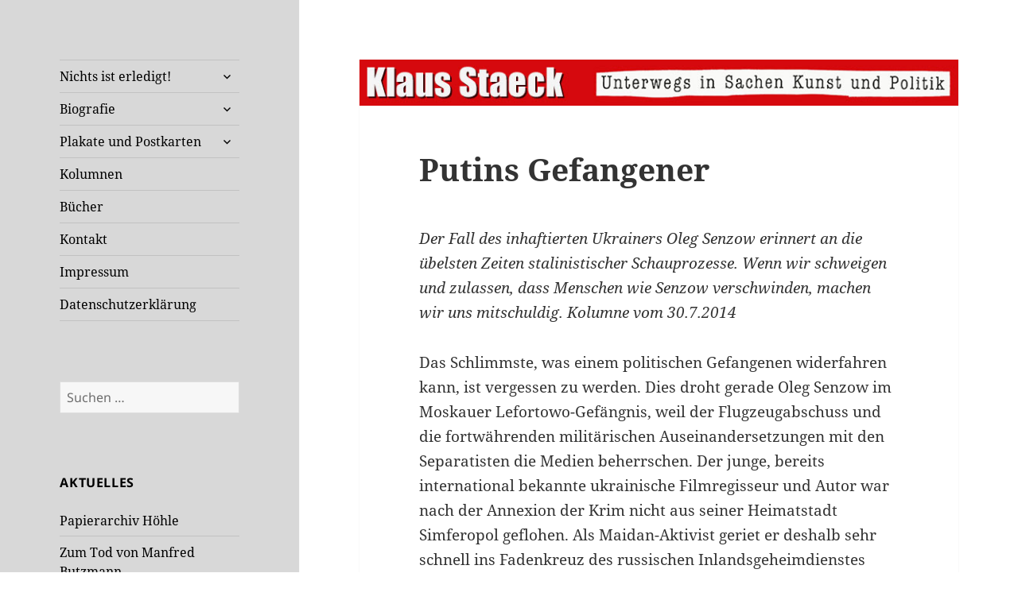

--- FILE ---
content_type: text/html; charset=UTF-8
request_url: https://klaus-staeck.de/2014/07/putins-gefangener/
body_size: 12777
content:
<!DOCTYPE html>
<html lang="de" class="no-js">
<head>
	<meta charset="UTF-8">
	<meta name="viewport" content="width=device-width, initial-scale=1.0">
	<link rel="profile" href="https://gmpg.org/xfn/11">
	<link rel="pingback" href="https://klaus-staeck.de/xmlrpc.php">
	<script>
(function(html){html.className = html.className.replace(/\bno-js\b/,'js')})(document.documentElement);
//# sourceURL=twentyfifteen_javascript_detection
</script>
<title>Putins Gefangener &#8211; Klaus Staeck</title>
<meta name='robots' content='max-image-preview:large' />
<link rel="alternate" type="application/rss+xml" title="Klaus Staeck &raquo; Feed" href="https://klaus-staeck.de/feed/" />
<link rel="alternate" type="application/rss+xml" title="Klaus Staeck &raquo; Kommentar-Feed" href="https://klaus-staeck.de/comments/feed/" />
<link rel="alternate" type="application/rss+xml" title="Klaus Staeck &raquo; Putins Gefangener-Kommentar-Feed" href="https://klaus-staeck.de/2014/07/putins-gefangener/feed/" />
<link rel="alternate" title="oEmbed (JSON)" type="application/json+oembed" href="https://klaus-staeck.de/wp-json/oembed/1.0/embed?url=https%3A%2F%2Fklaus-staeck.de%2F2014%2F07%2Fputins-gefangener%2F" />
<link rel="alternate" title="oEmbed (XML)" type="text/xml+oembed" href="https://klaus-staeck.de/wp-json/oembed/1.0/embed?url=https%3A%2F%2Fklaus-staeck.de%2F2014%2F07%2Fputins-gefangener%2F&#038;format=xml" />
<style id='wp-img-auto-sizes-contain-inline-css'>
img:is([sizes=auto i],[sizes^="auto," i]){contain-intrinsic-size:3000px 1500px}
/*# sourceURL=wp-img-auto-sizes-contain-inline-css */
</style>
<style id='wp-block-library-inline-css'>
:root{--wp-block-synced-color:#7a00df;--wp-block-synced-color--rgb:122,0,223;--wp-bound-block-color:var(--wp-block-synced-color);--wp-editor-canvas-background:#ddd;--wp-admin-theme-color:#007cba;--wp-admin-theme-color--rgb:0,124,186;--wp-admin-theme-color-darker-10:#006ba1;--wp-admin-theme-color-darker-10--rgb:0,107,160.5;--wp-admin-theme-color-darker-20:#005a87;--wp-admin-theme-color-darker-20--rgb:0,90,135;--wp-admin-border-width-focus:2px}@media (min-resolution:192dpi){:root{--wp-admin-border-width-focus:1.5px}}.wp-element-button{cursor:pointer}:root .has-very-light-gray-background-color{background-color:#eee}:root .has-very-dark-gray-background-color{background-color:#313131}:root .has-very-light-gray-color{color:#eee}:root .has-very-dark-gray-color{color:#313131}:root .has-vivid-green-cyan-to-vivid-cyan-blue-gradient-background{background:linear-gradient(135deg,#00d084,#0693e3)}:root .has-purple-crush-gradient-background{background:linear-gradient(135deg,#34e2e4,#4721fb 50%,#ab1dfe)}:root .has-hazy-dawn-gradient-background{background:linear-gradient(135deg,#faaca8,#dad0ec)}:root .has-subdued-olive-gradient-background{background:linear-gradient(135deg,#fafae1,#67a671)}:root .has-atomic-cream-gradient-background{background:linear-gradient(135deg,#fdd79a,#004a59)}:root .has-nightshade-gradient-background{background:linear-gradient(135deg,#330968,#31cdcf)}:root .has-midnight-gradient-background{background:linear-gradient(135deg,#020381,#2874fc)}:root{--wp--preset--font-size--normal:16px;--wp--preset--font-size--huge:42px}.has-regular-font-size{font-size:1em}.has-larger-font-size{font-size:2.625em}.has-normal-font-size{font-size:var(--wp--preset--font-size--normal)}.has-huge-font-size{font-size:var(--wp--preset--font-size--huge)}.has-text-align-center{text-align:center}.has-text-align-left{text-align:left}.has-text-align-right{text-align:right}.has-fit-text{white-space:nowrap!important}#end-resizable-editor-section{display:none}.aligncenter{clear:both}.items-justified-left{justify-content:flex-start}.items-justified-center{justify-content:center}.items-justified-right{justify-content:flex-end}.items-justified-space-between{justify-content:space-between}.screen-reader-text{border:0;clip-path:inset(50%);height:1px;margin:-1px;overflow:hidden;padding:0;position:absolute;width:1px;word-wrap:normal!important}.screen-reader-text:focus{background-color:#ddd;clip-path:none;color:#444;display:block;font-size:1em;height:auto;left:5px;line-height:normal;padding:15px 23px 14px;text-decoration:none;top:5px;width:auto;z-index:100000}html :where(.has-border-color){border-style:solid}html :where([style*=border-top-color]){border-top-style:solid}html :where([style*=border-right-color]){border-right-style:solid}html :where([style*=border-bottom-color]){border-bottom-style:solid}html :where([style*=border-left-color]){border-left-style:solid}html :where([style*=border-width]){border-style:solid}html :where([style*=border-top-width]){border-top-style:solid}html :where([style*=border-right-width]){border-right-style:solid}html :where([style*=border-bottom-width]){border-bottom-style:solid}html :where([style*=border-left-width]){border-left-style:solid}html :where(img[class*=wp-image-]){height:auto;max-width:100%}:where(figure){margin:0 0 1em}html :where(.is-position-sticky){--wp-admin--admin-bar--position-offset:var(--wp-admin--admin-bar--height,0px)}@media screen and (max-width:600px){html :where(.is-position-sticky){--wp-admin--admin-bar--position-offset:0px}}

/*# sourceURL=wp-block-library-inline-css */
</style><style id='global-styles-inline-css'>
:root{--wp--preset--aspect-ratio--square: 1;--wp--preset--aspect-ratio--4-3: 4/3;--wp--preset--aspect-ratio--3-4: 3/4;--wp--preset--aspect-ratio--3-2: 3/2;--wp--preset--aspect-ratio--2-3: 2/3;--wp--preset--aspect-ratio--16-9: 16/9;--wp--preset--aspect-ratio--9-16: 9/16;--wp--preset--color--black: #000000;--wp--preset--color--cyan-bluish-gray: #abb8c3;--wp--preset--color--white: #fff;--wp--preset--color--pale-pink: #f78da7;--wp--preset--color--vivid-red: #cf2e2e;--wp--preset--color--luminous-vivid-orange: #ff6900;--wp--preset--color--luminous-vivid-amber: #fcb900;--wp--preset--color--light-green-cyan: #7bdcb5;--wp--preset--color--vivid-green-cyan: #00d084;--wp--preset--color--pale-cyan-blue: #8ed1fc;--wp--preset--color--vivid-cyan-blue: #0693e3;--wp--preset--color--vivid-purple: #9b51e0;--wp--preset--color--dark-gray: #111;--wp--preset--color--light-gray: #f1f1f1;--wp--preset--color--yellow: #f4ca16;--wp--preset--color--dark-brown: #352712;--wp--preset--color--medium-pink: #e53b51;--wp--preset--color--light-pink: #ffe5d1;--wp--preset--color--dark-purple: #2e2256;--wp--preset--color--purple: #674970;--wp--preset--color--blue-gray: #22313f;--wp--preset--color--bright-blue: #55c3dc;--wp--preset--color--light-blue: #e9f2f9;--wp--preset--gradient--vivid-cyan-blue-to-vivid-purple: linear-gradient(135deg,rgb(6,147,227) 0%,rgb(155,81,224) 100%);--wp--preset--gradient--light-green-cyan-to-vivid-green-cyan: linear-gradient(135deg,rgb(122,220,180) 0%,rgb(0,208,130) 100%);--wp--preset--gradient--luminous-vivid-amber-to-luminous-vivid-orange: linear-gradient(135deg,rgb(252,185,0) 0%,rgb(255,105,0) 100%);--wp--preset--gradient--luminous-vivid-orange-to-vivid-red: linear-gradient(135deg,rgb(255,105,0) 0%,rgb(207,46,46) 100%);--wp--preset--gradient--very-light-gray-to-cyan-bluish-gray: linear-gradient(135deg,rgb(238,238,238) 0%,rgb(169,184,195) 100%);--wp--preset--gradient--cool-to-warm-spectrum: linear-gradient(135deg,rgb(74,234,220) 0%,rgb(151,120,209) 20%,rgb(207,42,186) 40%,rgb(238,44,130) 60%,rgb(251,105,98) 80%,rgb(254,248,76) 100%);--wp--preset--gradient--blush-light-purple: linear-gradient(135deg,rgb(255,206,236) 0%,rgb(152,150,240) 100%);--wp--preset--gradient--blush-bordeaux: linear-gradient(135deg,rgb(254,205,165) 0%,rgb(254,45,45) 50%,rgb(107,0,62) 100%);--wp--preset--gradient--luminous-dusk: linear-gradient(135deg,rgb(255,203,112) 0%,rgb(199,81,192) 50%,rgb(65,88,208) 100%);--wp--preset--gradient--pale-ocean: linear-gradient(135deg,rgb(255,245,203) 0%,rgb(182,227,212) 50%,rgb(51,167,181) 100%);--wp--preset--gradient--electric-grass: linear-gradient(135deg,rgb(202,248,128) 0%,rgb(113,206,126) 100%);--wp--preset--gradient--midnight: linear-gradient(135deg,rgb(2,3,129) 0%,rgb(40,116,252) 100%);--wp--preset--gradient--dark-gray-gradient-gradient: linear-gradient(90deg, rgba(17,17,17,1) 0%, rgba(42,42,42,1) 100%);--wp--preset--gradient--light-gray-gradient: linear-gradient(90deg, rgba(241,241,241,1) 0%, rgba(215,215,215,1) 100%);--wp--preset--gradient--white-gradient: linear-gradient(90deg, rgba(255,255,255,1) 0%, rgba(230,230,230,1) 100%);--wp--preset--gradient--yellow-gradient: linear-gradient(90deg, rgba(244,202,22,1) 0%, rgba(205,168,10,1) 100%);--wp--preset--gradient--dark-brown-gradient: linear-gradient(90deg, rgba(53,39,18,1) 0%, rgba(91,67,31,1) 100%);--wp--preset--gradient--medium-pink-gradient: linear-gradient(90deg, rgba(229,59,81,1) 0%, rgba(209,28,51,1) 100%);--wp--preset--gradient--light-pink-gradient: linear-gradient(90deg, rgba(255,229,209,1) 0%, rgba(255,200,158,1) 100%);--wp--preset--gradient--dark-purple-gradient: linear-gradient(90deg, rgba(46,34,86,1) 0%, rgba(66,48,123,1) 100%);--wp--preset--gradient--purple-gradient: linear-gradient(90deg, rgba(103,73,112,1) 0%, rgba(131,93,143,1) 100%);--wp--preset--gradient--blue-gray-gradient: linear-gradient(90deg, rgba(34,49,63,1) 0%, rgba(52,75,96,1) 100%);--wp--preset--gradient--bright-blue-gradient: linear-gradient(90deg, rgba(85,195,220,1) 0%, rgba(43,180,211,1) 100%);--wp--preset--gradient--light-blue-gradient: linear-gradient(90deg, rgba(233,242,249,1) 0%, rgba(193,218,238,1) 100%);--wp--preset--font-size--small: 13px;--wp--preset--font-size--medium: 20px;--wp--preset--font-size--large: 36px;--wp--preset--font-size--x-large: 42px;--wp--preset--spacing--20: 0.44rem;--wp--preset--spacing--30: 0.67rem;--wp--preset--spacing--40: 1rem;--wp--preset--spacing--50: 1.5rem;--wp--preset--spacing--60: 2.25rem;--wp--preset--spacing--70: 3.38rem;--wp--preset--spacing--80: 5.06rem;--wp--preset--shadow--natural: 6px 6px 9px rgba(0, 0, 0, 0.2);--wp--preset--shadow--deep: 12px 12px 50px rgba(0, 0, 0, 0.4);--wp--preset--shadow--sharp: 6px 6px 0px rgba(0, 0, 0, 0.2);--wp--preset--shadow--outlined: 6px 6px 0px -3px rgb(255, 255, 255), 6px 6px rgb(0, 0, 0);--wp--preset--shadow--crisp: 6px 6px 0px rgb(0, 0, 0);}:where(.is-layout-flex){gap: 0.5em;}:where(.is-layout-grid){gap: 0.5em;}body .is-layout-flex{display: flex;}.is-layout-flex{flex-wrap: wrap;align-items: center;}.is-layout-flex > :is(*, div){margin: 0;}body .is-layout-grid{display: grid;}.is-layout-grid > :is(*, div){margin: 0;}:where(.wp-block-columns.is-layout-flex){gap: 2em;}:where(.wp-block-columns.is-layout-grid){gap: 2em;}:where(.wp-block-post-template.is-layout-flex){gap: 1.25em;}:where(.wp-block-post-template.is-layout-grid){gap: 1.25em;}.has-black-color{color: var(--wp--preset--color--black) !important;}.has-cyan-bluish-gray-color{color: var(--wp--preset--color--cyan-bluish-gray) !important;}.has-white-color{color: var(--wp--preset--color--white) !important;}.has-pale-pink-color{color: var(--wp--preset--color--pale-pink) !important;}.has-vivid-red-color{color: var(--wp--preset--color--vivid-red) !important;}.has-luminous-vivid-orange-color{color: var(--wp--preset--color--luminous-vivid-orange) !important;}.has-luminous-vivid-amber-color{color: var(--wp--preset--color--luminous-vivid-amber) !important;}.has-light-green-cyan-color{color: var(--wp--preset--color--light-green-cyan) !important;}.has-vivid-green-cyan-color{color: var(--wp--preset--color--vivid-green-cyan) !important;}.has-pale-cyan-blue-color{color: var(--wp--preset--color--pale-cyan-blue) !important;}.has-vivid-cyan-blue-color{color: var(--wp--preset--color--vivid-cyan-blue) !important;}.has-vivid-purple-color{color: var(--wp--preset--color--vivid-purple) !important;}.has-black-background-color{background-color: var(--wp--preset--color--black) !important;}.has-cyan-bluish-gray-background-color{background-color: var(--wp--preset--color--cyan-bluish-gray) !important;}.has-white-background-color{background-color: var(--wp--preset--color--white) !important;}.has-pale-pink-background-color{background-color: var(--wp--preset--color--pale-pink) !important;}.has-vivid-red-background-color{background-color: var(--wp--preset--color--vivid-red) !important;}.has-luminous-vivid-orange-background-color{background-color: var(--wp--preset--color--luminous-vivid-orange) !important;}.has-luminous-vivid-amber-background-color{background-color: var(--wp--preset--color--luminous-vivid-amber) !important;}.has-light-green-cyan-background-color{background-color: var(--wp--preset--color--light-green-cyan) !important;}.has-vivid-green-cyan-background-color{background-color: var(--wp--preset--color--vivid-green-cyan) !important;}.has-pale-cyan-blue-background-color{background-color: var(--wp--preset--color--pale-cyan-blue) !important;}.has-vivid-cyan-blue-background-color{background-color: var(--wp--preset--color--vivid-cyan-blue) !important;}.has-vivid-purple-background-color{background-color: var(--wp--preset--color--vivid-purple) !important;}.has-black-border-color{border-color: var(--wp--preset--color--black) !important;}.has-cyan-bluish-gray-border-color{border-color: var(--wp--preset--color--cyan-bluish-gray) !important;}.has-white-border-color{border-color: var(--wp--preset--color--white) !important;}.has-pale-pink-border-color{border-color: var(--wp--preset--color--pale-pink) !important;}.has-vivid-red-border-color{border-color: var(--wp--preset--color--vivid-red) !important;}.has-luminous-vivid-orange-border-color{border-color: var(--wp--preset--color--luminous-vivid-orange) !important;}.has-luminous-vivid-amber-border-color{border-color: var(--wp--preset--color--luminous-vivid-amber) !important;}.has-light-green-cyan-border-color{border-color: var(--wp--preset--color--light-green-cyan) !important;}.has-vivid-green-cyan-border-color{border-color: var(--wp--preset--color--vivid-green-cyan) !important;}.has-pale-cyan-blue-border-color{border-color: var(--wp--preset--color--pale-cyan-blue) !important;}.has-vivid-cyan-blue-border-color{border-color: var(--wp--preset--color--vivid-cyan-blue) !important;}.has-vivid-purple-border-color{border-color: var(--wp--preset--color--vivid-purple) !important;}.has-vivid-cyan-blue-to-vivid-purple-gradient-background{background: var(--wp--preset--gradient--vivid-cyan-blue-to-vivid-purple) !important;}.has-light-green-cyan-to-vivid-green-cyan-gradient-background{background: var(--wp--preset--gradient--light-green-cyan-to-vivid-green-cyan) !important;}.has-luminous-vivid-amber-to-luminous-vivid-orange-gradient-background{background: var(--wp--preset--gradient--luminous-vivid-amber-to-luminous-vivid-orange) !important;}.has-luminous-vivid-orange-to-vivid-red-gradient-background{background: var(--wp--preset--gradient--luminous-vivid-orange-to-vivid-red) !important;}.has-very-light-gray-to-cyan-bluish-gray-gradient-background{background: var(--wp--preset--gradient--very-light-gray-to-cyan-bluish-gray) !important;}.has-cool-to-warm-spectrum-gradient-background{background: var(--wp--preset--gradient--cool-to-warm-spectrum) !important;}.has-blush-light-purple-gradient-background{background: var(--wp--preset--gradient--blush-light-purple) !important;}.has-blush-bordeaux-gradient-background{background: var(--wp--preset--gradient--blush-bordeaux) !important;}.has-luminous-dusk-gradient-background{background: var(--wp--preset--gradient--luminous-dusk) !important;}.has-pale-ocean-gradient-background{background: var(--wp--preset--gradient--pale-ocean) !important;}.has-electric-grass-gradient-background{background: var(--wp--preset--gradient--electric-grass) !important;}.has-midnight-gradient-background{background: var(--wp--preset--gradient--midnight) !important;}.has-small-font-size{font-size: var(--wp--preset--font-size--small) !important;}.has-medium-font-size{font-size: var(--wp--preset--font-size--medium) !important;}.has-large-font-size{font-size: var(--wp--preset--font-size--large) !important;}.has-x-large-font-size{font-size: var(--wp--preset--font-size--x-large) !important;}
/*# sourceURL=global-styles-inline-css */
</style>

<style id='classic-theme-styles-inline-css'>
/*! This file is auto-generated */
.wp-block-button__link{color:#fff;background-color:#32373c;border-radius:9999px;box-shadow:none;text-decoration:none;padding:calc(.667em + 2px) calc(1.333em + 2px);font-size:1.125em}.wp-block-file__button{background:#32373c;color:#fff;text-decoration:none}
/*# sourceURL=/wp-includes/css/classic-themes.min.css */
</style>
<link rel='stylesheet' id='genericons-css' href='https://klaus-staeck.de/wp-content/themes/twentyfifteen/genericons/genericons.css?ver=20251101' media='all' />
<link rel='stylesheet' id='twentyfifteen-style-css' href='https://klaus-staeck.de/wp-content/themes/twentyfifteen/style.css?ver=6.9' media='all' />
<style id='twentyfifteen-style-inline-css'>

			.post-navigation .nav-previous { background-image: url(https://klaus-staeck.de/wp-content/uploads/2017/03/kopf_staeck.jpg); }
			.post-navigation .nav-previous .post-title, .post-navigation .nav-previous a:hover .post-title, .post-navigation .nav-previous .meta-nav { color: #fff; }
			.post-navigation .nav-previous a:before { background-color: rgba(0, 0, 0, 0.4); }
		
			.post-navigation .nav-next { background-image: url(https://klaus-staeck.de/wp-content/uploads/2025/01/kopf_staeck.jpg); border-top: 0; }
			.post-navigation .nav-next .post-title, .post-navigation .nav-next a:hover .post-title, .post-navigation .nav-next .meta-nav { color: #fff; }
			.post-navigation .nav-next a:before { background-color: rgba(0, 0, 0, 0.4); }
		

		/* Custom Header Background Color */
		body:before,
		.site-header {
			background-color: #d8d8d8;
		}

		@media screen and (min-width: 59.6875em) {
			.site-header,
			.secondary {
				background-color: transparent;
			}

			.widget button,
			.widget input[type="button"],
			.widget input[type="reset"],
			.widget input[type="submit"],
			.widget_calendar tbody a,
			.widget_calendar tbody a:hover,
			.widget_calendar tbody a:focus {
				color: #d8d8d8;
			}
		}
	

		/* Custom Sidebar Text Color */
		.site-title a,
		.site-description,
		.secondary-toggle:before {
			color: #000000;
		}

		.site-title a:hover,
		.site-title a:focus {
			color: rgba( 0, 0, 0, 0.7);
		}

		.secondary-toggle {
			border-color: rgba( 0, 0, 0, 0.1);
		}

		.secondary-toggle:hover,
		.secondary-toggle:focus {
			border-color: rgba( 0, 0, 0, 0.3);
		}

		.site-title a {
			outline-color: rgba( 0, 0, 0, 0.3);
		}

		@media screen and (min-width: 59.6875em) {
			.secondary a,
			.dropdown-toggle:after,
			.widget-title,
			.widget blockquote cite,
			.widget blockquote small {
				color: #000000;
			}

			.widget button,
			.widget input[type="button"],
			.widget input[type="reset"],
			.widget input[type="submit"],
			.widget_calendar tbody a {
				background-color: #000000;
			}

			.textwidget a {
				border-color: #000000;
			}

			.secondary a:hover,
			.secondary a:focus,
			.main-navigation .menu-item-description,
			.widget,
			.widget blockquote,
			.widget .wp-caption-text,
			.widget .gallery-caption {
				color: rgba( 0, 0, 0, 0.7);
			}

			.widget button:hover,
			.widget button:focus,
			.widget input[type="button"]:hover,
			.widget input[type="button"]:focus,
			.widget input[type="reset"]:hover,
			.widget input[type="reset"]:focus,
			.widget input[type="submit"]:hover,
			.widget input[type="submit"]:focus,
			.widget_calendar tbody a:hover,
			.widget_calendar tbody a:focus {
				background-color: rgba( 0, 0, 0, 0.7);
			}

			.widget blockquote {
				border-color: rgba( 0, 0, 0, 0.7);
			}

			.main-navigation ul,
			.main-navigation li,
			.secondary-toggle,
			.widget input,
			.widget textarea,
			.widget table,
			.widget th,
			.widget td,
			.widget pre,
			.widget li,
			.widget_categories .children,
			.widget_nav_menu .sub-menu,
			.widget_pages .children,
			.widget abbr[title] {
				border-color: rgba( 0, 0, 0, 0.1);
			}

			.dropdown-toggle:hover,
			.dropdown-toggle:focus,
			.widget hr {
				background-color: rgba( 0, 0, 0, 0.1);
			}

			.widget input:focus,
			.widget textarea:focus {
				border-color: rgba( 0, 0, 0, 0.3);
			}

			.sidebar a:focus,
			.dropdown-toggle:focus {
				outline-color: rgba( 0, 0, 0, 0.3);
			}
		}
	
/*# sourceURL=twentyfifteen-style-inline-css */
</style>
<link rel='stylesheet' id='klaus-staeck-style-css' href='https://klaus-staeck.de/wp-content/themes/klaus-staeck/style.css?ver=6.9' media='all' />
<link rel='stylesheet' id='twentyfifteen-fonts-css' href='https://klaus-staeck.de/wp-content/themes/twentyfifteen/assets/fonts/noto-sans-plus-noto-serif-plus-inconsolata.css?ver=20230328' media='all' />
<link rel='stylesheet' id='twentyfifteen-block-style-css' href='https://klaus-staeck.de/wp-content/themes/twentyfifteen/css/blocks.css?ver=20240715' media='all' />
<link rel='stylesheet' id='borlabs-cookie-custom-css' href='https://klaus-staeck.de/wp-content/cache/borlabs-cookie/1/borlabs-cookie-1-de.css?ver=3.3.23-76' media='all' />
<script src="https://klaus-staeck.de/wp-includes/js/jquery/jquery.min.js?ver=3.7.1" id="jquery-core-js"></script>
<script src="https://klaus-staeck.de/wp-includes/js/jquery/jquery-migrate.min.js?ver=3.4.1" id="jquery-migrate-js"></script>
<script id="twentyfifteen-script-js-extra">
var screenReaderText = {"expand":"\u003Cspan class=\"screen-reader-text\"\u003EUntermen\u00fc \u00f6ffnen\u003C/span\u003E","collapse":"\u003Cspan class=\"screen-reader-text\"\u003EUntermen\u00fc schlie\u00dfen\u003C/span\u003E"};
//# sourceURL=twentyfifteen-script-js-extra
</script>
<script src="https://klaus-staeck.de/wp-content/themes/twentyfifteen/js/functions.js?ver=20250729" id="twentyfifteen-script-js" defer data-wp-strategy="defer"></script>
<script data-no-optimize="1" data-no-minify="1" data-cfasync="false" src="https://klaus-staeck.de/wp-content/cache/borlabs-cookie/1/borlabs-cookie-config-de.json.js?ver=3.3.23-89" id="borlabs-cookie-config-js"></script>
<link rel="https://api.w.org/" href="https://klaus-staeck.de/wp-json/" /><link rel="alternate" title="JSON" type="application/json" href="https://klaus-staeck.de/wp-json/wp/v2/posts/1338" /><link rel="canonical" href="https://klaus-staeck.de/2014/07/putins-gefangener/" />
<link rel='shortlink' href='https://klaus-staeck.de/?p=1338' />
		<style type="text/css" id="twentyfifteen-header-css">
				.site-header {
			padding-top: 14px;
			padding-bottom: 14px;
		}

		.site-branding {
			min-height: 42px;
		}

		@media screen and (min-width: 46.25em) {
			.site-header {
				padding-top: 21px;
				padding-bottom: 21px;
			}
			.site-branding {
				min-height: 56px;
			}
		}
		@media screen and (min-width: 55em) {
			.site-header {
				padding-top: 25px;
				padding-bottom: 25px;
			}
			.site-branding {
				min-height: 62px;
			}
		}
		@media screen and (min-width: 59.6875em) {
			.site-header {
				padding-top: 0;
				padding-bottom: 0;
			}
			.site-branding {
				min-height: 0;
			}
		}
					.site-title,
		.site-description {
			clip-path: inset(50%);
			position: absolute;
		}
		</style>
		<style id="custom-background-css">
body.custom-background { background-color: #ffffff; }
</style>
	<link rel="icon" href="https://klaus-staeck.de/wp-content/uploads/2016/05/cropped-staeck_portrait-1-32x32.jpg" sizes="32x32" />
<link rel="icon" href="https://klaus-staeck.de/wp-content/uploads/2016/05/cropped-staeck_portrait-1-192x192.jpg" sizes="192x192" />
<link rel="apple-touch-icon" href="https://klaus-staeck.de/wp-content/uploads/2016/05/cropped-staeck_portrait-1-180x180.jpg" />
<meta name="msapplication-TileImage" content="https://klaus-staeck.de/wp-content/uploads/2016/05/cropped-staeck_portrait-1-270x270.jpg" />
</head>

<body class="wp-singular post-template-default single single-post postid-1338 single-format-standard custom-background wp-embed-responsive wp-theme-twentyfifteen wp-child-theme-klaus-staeck">
<div id="page" class="hfeed site">
	<a class="skip-link screen-reader-text" href="#content">
		Zum Inhalt springen	</a>

	<div id="sidebar" class="sidebar">
		<header id="masthead" class="site-header">
			<div class="site-branding">
									<p class="site-title"><a href="https://klaus-staeck.de/" rel="home" >Klaus Staeck</a></p>
										<p class="site-description">Unterwegs in Sachen Kunst und Politik</p>
				
				<button class="secondary-toggle">Menü und Widgets</button>
			</div><!-- .site-branding -->
		</header><!-- .site-header -->

			<div id="secondary" class="secondary">

					<nav id="site-navigation" class="main-navigation">
				<div class="menu-hauptnavigation-container"><ul id="menu-hauptnavigation" class="nav-menu"><li id="menu-item-37" class="menu-item menu-item-type-post_type menu-item-object-page menu-item-home menu-item-has-children menu-item-37"><a href="https://klaus-staeck.de/">Nichts ist erledigt!</a>
<ul class="sub-menu">
	<li id="menu-item-5821" class="menu-item menu-item-type-post_type menu-item-object-page menu-item-5821"><a href="https://klaus-staeck.de/2026-2/">2026</a></li>
	<li id="menu-item-4657" class="menu-item menu-item-type-post_type menu-item-object-page menu-item-4657"><a href="https://klaus-staeck.de/2025-2/">2025</a></li>
	<li id="menu-item-4007" class="menu-item menu-item-type-post_type menu-item-object-page menu-item-4007"><a href="https://klaus-staeck.de/2024-2/">2024</a></li>
	<li id="menu-item-3573" class="menu-item menu-item-type-post_type menu-item-object-page menu-item-3573"><a href="https://klaus-staeck.de/2023-2/">2023</a></li>
	<li id="menu-item-3388" class="menu-item menu-item-type-post_type menu-item-object-page menu-item-3388"><a href="https://klaus-staeck.de/2022-2/">2022</a></li>
	<li id="menu-item-2570" class="menu-item menu-item-type-post_type menu-item-object-page menu-item-2570"><a href="https://klaus-staeck.de/2021-2/">2021</a></li>
	<li id="menu-item-2271" class="menu-item menu-item-type-post_type menu-item-object-page menu-item-2271"><a href="https://klaus-staeck.de/2020-2/">2020</a></li>
	<li id="menu-item-2163" class="menu-item menu-item-type-post_type menu-item-object-page menu-item-2163"><a href="https://klaus-staeck.de/2019-2/">2019</a></li>
	<li id="menu-item-2059" class="menu-item menu-item-type-post_type menu-item-object-page menu-item-2059"><a href="https://klaus-staeck.de/2018-2/">2018</a></li>
	<li id="menu-item-2055" class="menu-item menu-item-type-post_type menu-item-object-page menu-item-2055"><a href="https://klaus-staeck.de/2017-2/">2017</a></li>
	<li id="menu-item-2630" class="menu-item menu-item-type-post_type menu-item-object-page menu-item-2630"><a href="https://klaus-staeck.de/2016-2/">2016</a></li>
</ul>
</li>
<li id="menu-item-10" class="menu-item menu-item-type-post_type menu-item-object-page menu-item-has-children menu-item-10"><a href="https://klaus-staeck.de/biografie/">Biografie</a>
<ul class="sub-menu">
	<li id="menu-item-163" class="menu-item menu-item-type-post_type menu-item-object-page menu-item-163"><a href="https://klaus-staeck.de/biografie/ausstellungen/">Ausstellungen</a></li>
	<li id="menu-item-166" class="menu-item menu-item-type-post_type menu-item-object-page menu-item-166"><a href="https://klaus-staeck.de/biografie/akademie-gespraeche/">Akademie-Gespräche</a></li>
	<li id="menu-item-258" class="menu-item menu-item-type-post_type menu-item-object-page menu-item-258"><a href="https://klaus-staeck.de/biografie/videodokumentationen-der-akademie-gespraeche/">Videodokumentationen</a></li>
	<li id="menu-item-621" class="menu-item menu-item-type-post_type menu-item-object-page menu-item-621"><a href="https://klaus-staeck.de/biografie/interviews-statements/">Interviews, Statements</a></li>
</ul>
</li>
<li id="menu-item-52" class="menu-item menu-item-type-post_type menu-item-object-page menu-item-has-children menu-item-52"><a href="https://klaus-staeck.de/plakate-und-postkarten/">Plakate und Postkarten</a>
<ul class="sub-menu">
	<li id="menu-item-450" class="menu-item menu-item-type-post_type menu-item-object-page menu-item-450"><a href="https://klaus-staeck.de/die-ersten-plakatanschlaege/">Erste Plakatanschläge und die Steidl-Connection</a></li>
	<li id="menu-item-2349" class="menu-item menu-item-type-post_type menu-item-object-page menu-item-2349"><a href="https://klaus-staeck.de/intermedia-69/">INTERMEDIA 69</a></li>
	<li id="menu-item-874" class="menu-item menu-item-type-post_type menu-item-object-page menu-item-874"><a href="https://klaus-staeck.de/keine-kunst-die-sich-selbst-genuegt/">Keine Kunst, die sich selbst genügt</a></li>
	<li id="menu-item-886" class="menu-item menu-item-type-post_type menu-item-object-page menu-item-886"><a href="https://klaus-staeck.de/bilderstuermer/">Bilderstürmer</a></li>
	<li id="menu-item-477" class="menu-item menu-item-type-post_type menu-item-object-page menu-item-477"><a href="https://klaus-staeck.de/umwelt-plakate/">Umwelt-Plakate</a></li>
</ul>
</li>
<li id="menu-item-5506" class="menu-item menu-item-type-post_type menu-item-object-page menu-item-5506"><a href="https://klaus-staeck.de/kolumnen/">Kolumnen</a></li>
<li id="menu-item-120" class="menu-item menu-item-type-post_type menu-item-object-page menu-item-120"><a href="https://klaus-staeck.de/buecher/">Bücher</a></li>
<li id="menu-item-12" class="menu-item menu-item-type-post_type menu-item-object-page menu-item-12"><a href="https://klaus-staeck.de/kontakt/">Kontakt</a></li>
<li id="menu-item-25" class="menu-item menu-item-type-post_type menu-item-object-page menu-item-25"><a href="https://klaus-staeck.de/impressum/">Impressum</a></li>
<li id="menu-item-2333" class="menu-item menu-item-type-post_type menu-item-object-page menu-item-privacy-policy menu-item-2333"><a rel="privacy-policy" href="https://klaus-staeck.de/datenschutzerklaerung/">Datenschutzerklärung</a></li>
</ul></div>			</nav><!-- .main-navigation -->
		
		
					<div id="widget-area" class="widget-area" role="complementary">
				<aside id="search-2" class="widget widget_search"><form role="search" method="get" class="search-form" action="https://klaus-staeck.de/">
				<label>
					<span class="screen-reader-text">Suche nach:</span>
					<input type="search" class="search-field" placeholder="Suchen …" value="" name="s" />
				</label>
				<input type="submit" class="search-submit screen-reader-text" value="Suchen" />
			</form></aside>
		<aside id="recent-posts-2" class="widget widget_recent_entries">
		<h2 class="widget-title">Aktuelles</h2><nav aria-label="Aktuelles">
		<ul>
											<li>
					<a href="https://klaus-staeck.de/2026/01/papierarchiv-hoehle/">Papierarchiv Höhle</a>
									</li>
											<li>
					<a href="https://klaus-staeck.de/2026/01/zum-tod-von-manfred-butzmann/">Zum Tod von Manfred Butzmann</a>
									</li>
											<li>
					<a href="https://klaus-staeck.de/2025/11/entwerter-oder-und-das-sogenannte-zeitschriftenunwesen/">ENTWERTER/ODER und das sogenannte „Zeitschriftenunwesen“</a>
									</li>
											<li>
					<a href="https://klaus-staeck.de/2025/10/draiflessen-collection-in-mettingen-uebernimmt-sammlung-von-kuenstlerbuechern/">Draiflessen Collection übernimmt Sammlung von Künstlerbüchern</a>
									</li>
											<li>
					<a href="https://klaus-staeck.de/2025/10/out-of-the-box-75-jahre-archiv-der-akademie-der-kuenste/">Out of the box &#8211; 75 Jahre Archiv der Akademie der Künste</a>
									</li>
					</ul>

		</nav></aside><aside id="archives-2" class="widget widget_archive"><h2 class="widget-title">Archiv</h2>		<label class="screen-reader-text" for="archives-dropdown-2">Archiv</label>
		<select id="archives-dropdown-2" name="archive-dropdown">
			
			<option value="">Monat auswählen</option>
				<option value='https://klaus-staeck.de/2026/01/'> Januar 2026 </option>
	<option value='https://klaus-staeck.de/2025/11/'> November 2025 </option>
	<option value='https://klaus-staeck.de/2025/10/'> Oktober 2025 </option>
	<option value='https://klaus-staeck.de/2025/09/'> September 2025 </option>
	<option value='https://klaus-staeck.de/2025/08/'> August 2025 </option>
	<option value='https://klaus-staeck.de/2025/07/'> Juli 2025 </option>
	<option value='https://klaus-staeck.de/2025/05/'> Mai 2025 </option>
	<option value='https://klaus-staeck.de/2025/03/'> März 2025 </option>
	<option value='https://klaus-staeck.de/2025/02/'> Februar 2025 </option>
	<option value='https://klaus-staeck.de/2025/01/'> Januar 2025 </option>
	<option value='https://klaus-staeck.de/2024/12/'> Dezember 2024 </option>
	<option value='https://klaus-staeck.de/2024/11/'> November 2024 </option>
	<option value='https://klaus-staeck.de/2024/10/'> Oktober 2024 </option>
	<option value='https://klaus-staeck.de/2024/09/'> September 2024 </option>
	<option value='https://klaus-staeck.de/2024/08/'> August 2024 </option>
	<option value='https://klaus-staeck.de/2024/07/'> Juli 2024 </option>
	<option value='https://klaus-staeck.de/2024/05/'> Mai 2024 </option>
	<option value='https://klaus-staeck.de/2024/04/'> April 2024 </option>
	<option value='https://klaus-staeck.de/2024/03/'> März 2024 </option>
	<option value='https://klaus-staeck.de/2024/02/'> Februar 2024 </option>
	<option value='https://klaus-staeck.de/2024/01/'> Januar 2024 </option>
	<option value='https://klaus-staeck.de/2023/12/'> Dezember 2023 </option>
	<option value='https://klaus-staeck.de/2023/11/'> November 2023 </option>
	<option value='https://klaus-staeck.de/2023/10/'> Oktober 2023 </option>
	<option value='https://klaus-staeck.de/2023/09/'> September 2023 </option>
	<option value='https://klaus-staeck.de/2023/08/'> August 2023 </option>
	<option value='https://klaus-staeck.de/2023/07/'> Juli 2023 </option>
	<option value='https://klaus-staeck.de/2023/06/'> Juni 2023 </option>
	<option value='https://klaus-staeck.de/2023/05/'> Mai 2023 </option>
	<option value='https://klaus-staeck.de/2023/04/'> April 2023 </option>
	<option value='https://klaus-staeck.de/2023/03/'> März 2023 </option>
	<option value='https://klaus-staeck.de/2023/02/'> Februar 2023 </option>
	<option value='https://klaus-staeck.de/2023/01/'> Januar 2023 </option>
	<option value='https://klaus-staeck.de/2022/12/'> Dezember 2022 </option>
	<option value='https://klaus-staeck.de/2022/11/'> November 2022 </option>
	<option value='https://klaus-staeck.de/2022/10/'> Oktober 2022 </option>
	<option value='https://klaus-staeck.de/2022/09/'> September 2022 </option>
	<option value='https://klaus-staeck.de/2022/08/'> August 2022 </option>
	<option value='https://klaus-staeck.de/2022/07/'> Juli 2022 </option>
	<option value='https://klaus-staeck.de/2022/06/'> Juni 2022 </option>
	<option value='https://klaus-staeck.de/2022/05/'> Mai 2022 </option>
	<option value='https://klaus-staeck.de/2022/04/'> April 2022 </option>
	<option value='https://klaus-staeck.de/2022/03/'> März 2022 </option>
	<option value='https://klaus-staeck.de/2022/02/'> Februar 2022 </option>
	<option value='https://klaus-staeck.de/2022/01/'> Januar 2022 </option>
	<option value='https://klaus-staeck.de/2021/12/'> Dezember 2021 </option>
	<option value='https://klaus-staeck.de/2021/11/'> November 2021 </option>
	<option value='https://klaus-staeck.de/2021/10/'> Oktober 2021 </option>
	<option value='https://klaus-staeck.de/2021/09/'> September 2021 </option>
	<option value='https://klaus-staeck.de/2021/08/'> August 2021 </option>
	<option value='https://klaus-staeck.de/2021/07/'> Juli 2021 </option>
	<option value='https://klaus-staeck.de/2021/06/'> Juni 2021 </option>
	<option value='https://klaus-staeck.de/2021/05/'> Mai 2021 </option>
	<option value='https://klaus-staeck.de/2021/04/'> April 2021 </option>
	<option value='https://klaus-staeck.de/2021/03/'> März 2021 </option>
	<option value='https://klaus-staeck.de/2021/02/'> Februar 2021 </option>
	<option value='https://klaus-staeck.de/2021/01/'> Januar 2021 </option>
	<option value='https://klaus-staeck.de/2020/12/'> Dezember 2020 </option>
	<option value='https://klaus-staeck.de/2020/11/'> November 2020 </option>
	<option value='https://klaus-staeck.de/2020/10/'> Oktober 2020 </option>
	<option value='https://klaus-staeck.de/2020/09/'> September 2020 </option>
	<option value='https://klaus-staeck.de/2020/08/'> August 2020 </option>
	<option value='https://klaus-staeck.de/2020/07/'> Juli 2020 </option>
	<option value='https://klaus-staeck.de/2020/06/'> Juni 2020 </option>
	<option value='https://klaus-staeck.de/2020/05/'> Mai 2020 </option>
	<option value='https://klaus-staeck.de/2020/04/'> April 2020 </option>
	<option value='https://klaus-staeck.de/2020/03/'> März 2020 </option>
	<option value='https://klaus-staeck.de/2020/02/'> Februar 2020 </option>
	<option value='https://klaus-staeck.de/2020/01/'> Januar 2020 </option>
	<option value='https://klaus-staeck.de/2019/12/'> Dezember 2019 </option>
	<option value='https://klaus-staeck.de/2019/11/'> November 2019 </option>
	<option value='https://klaus-staeck.de/2019/10/'> Oktober 2019 </option>
	<option value='https://klaus-staeck.de/2019/09/'> September 2019 </option>
	<option value='https://klaus-staeck.de/2019/08/'> August 2019 </option>
	<option value='https://klaus-staeck.de/2019/07/'> Juli 2019 </option>
	<option value='https://klaus-staeck.de/2019/06/'> Juni 2019 </option>
	<option value='https://klaus-staeck.de/2019/05/'> Mai 2019 </option>
	<option value='https://klaus-staeck.de/2019/04/'> April 2019 </option>
	<option value='https://klaus-staeck.de/2019/03/'> März 2019 </option>
	<option value='https://klaus-staeck.de/2019/02/'> Februar 2019 </option>
	<option value='https://klaus-staeck.de/2019/01/'> Januar 2019 </option>
	<option value='https://klaus-staeck.de/2018/12/'> Dezember 2018 </option>
	<option value='https://klaus-staeck.de/2018/11/'> November 2018 </option>
	<option value='https://klaus-staeck.de/2018/10/'> Oktober 2018 </option>
	<option value='https://klaus-staeck.de/2018/09/'> September 2018 </option>
	<option value='https://klaus-staeck.de/2018/08/'> August 2018 </option>
	<option value='https://klaus-staeck.de/2018/07/'> Juli 2018 </option>
	<option value='https://klaus-staeck.de/2018/06/'> Juni 2018 </option>
	<option value='https://klaus-staeck.de/2018/05/'> Mai 2018 </option>
	<option value='https://klaus-staeck.de/2018/04/'> April 2018 </option>
	<option value='https://klaus-staeck.de/2018/03/'> März 2018 </option>
	<option value='https://klaus-staeck.de/2018/02/'> Februar 2018 </option>
	<option value='https://klaus-staeck.de/2018/01/'> Januar 2018 </option>
	<option value='https://klaus-staeck.de/2017/12/'> Dezember 2017 </option>
	<option value='https://klaus-staeck.de/2017/11/'> November 2017 </option>
	<option value='https://klaus-staeck.de/2017/10/'> Oktober 2017 </option>
	<option value='https://klaus-staeck.de/2017/09/'> September 2017 </option>
	<option value='https://klaus-staeck.de/2017/08/'> August 2017 </option>
	<option value='https://klaus-staeck.de/2017/07/'> Juli 2017 </option>
	<option value='https://klaus-staeck.de/2017/06/'> Juni 2017 </option>
	<option value='https://klaus-staeck.de/2017/05/'> Mai 2017 </option>
	<option value='https://klaus-staeck.de/2017/04/'> April 2017 </option>
	<option value='https://klaus-staeck.de/2017/03/'> März 2017 </option>
	<option value='https://klaus-staeck.de/2017/02/'> Februar 2017 </option>
	<option value='https://klaus-staeck.de/2017/01/'> Januar 2017 </option>
	<option value='https://klaus-staeck.de/2016/12/'> Dezember 2016 </option>
	<option value='https://klaus-staeck.de/2016/11/'> November 2016 </option>
	<option value='https://klaus-staeck.de/2016/10/'> Oktober 2016 </option>
	<option value='https://klaus-staeck.de/2016/09/'> September 2016 </option>
	<option value='https://klaus-staeck.de/2016/08/'> August 2016 </option>
	<option value='https://klaus-staeck.de/2016/07/'> Juli 2016 </option>
	<option value='https://klaus-staeck.de/2016/06/'> Juni 2016 </option>
	<option value='https://klaus-staeck.de/2016/05/'> Mai 2016 </option>
	<option value='https://klaus-staeck.de/2016/04/'> April 2016 </option>
	<option value='https://klaus-staeck.de/2016/03/'> März 2016 </option>
	<option value='https://klaus-staeck.de/2016/02/'> Februar 2016 </option>
	<option value='https://klaus-staeck.de/2016/01/'> Januar 2016 </option>
	<option value='https://klaus-staeck.de/2015/12/'> Dezember 2015 </option>
	<option value='https://klaus-staeck.de/2015/11/'> November 2015 </option>
	<option value='https://klaus-staeck.de/2015/10/'> Oktober 2015 </option>
	<option value='https://klaus-staeck.de/2015/09/'> September 2015 </option>
	<option value='https://klaus-staeck.de/2015/08/'> August 2015 </option>
	<option value='https://klaus-staeck.de/2015/07/'> Juli 2015 </option>
	<option value='https://klaus-staeck.de/2015/06/'> Juni 2015 </option>
	<option value='https://klaus-staeck.de/2015/05/'> Mai 2015 </option>
	<option value='https://klaus-staeck.de/2015/04/'> April 2015 </option>
	<option value='https://klaus-staeck.de/2015/03/'> März 2015 </option>
	<option value='https://klaus-staeck.de/2015/02/'> Februar 2015 </option>
	<option value='https://klaus-staeck.de/2015/01/'> Januar 2015 </option>
	<option value='https://klaus-staeck.de/2014/12/'> Dezember 2014 </option>
	<option value='https://klaus-staeck.de/2014/11/'> November 2014 </option>
	<option value='https://klaus-staeck.de/2014/10/'> Oktober 2014 </option>
	<option value='https://klaus-staeck.de/2014/09/'> September 2014 </option>
	<option value='https://klaus-staeck.de/2014/08/'> August 2014 </option>
	<option value='https://klaus-staeck.de/2014/07/'> Juli 2014 </option>
	<option value='https://klaus-staeck.de/2014/06/'> Juni 2014 </option>
	<option value='https://klaus-staeck.de/2014/05/'> Mai 2014 </option>
	<option value='https://klaus-staeck.de/2014/04/'> April 2014 </option>
	<option value='https://klaus-staeck.de/2014/03/'> März 2014 </option>
	<option value='https://klaus-staeck.de/2014/02/'> Februar 2014 </option>
	<option value='https://klaus-staeck.de/2014/01/'> Januar 2014 </option>
	<option value='https://klaus-staeck.de/2013/12/'> Dezember 2013 </option>
	<option value='https://klaus-staeck.de/2013/11/'> November 2013 </option>
	<option value='https://klaus-staeck.de/2013/10/'> Oktober 2013 </option>
	<option value='https://klaus-staeck.de/2013/09/'> September 2013 </option>
	<option value='https://klaus-staeck.de/2013/08/'> August 2013 </option>
	<option value='https://klaus-staeck.de/2013/07/'> Juli 2013 </option>
	<option value='https://klaus-staeck.de/2013/06/'> Juni 2013 </option>
	<option value='https://klaus-staeck.de/2013/05/'> Mai 2013 </option>
	<option value='https://klaus-staeck.de/2013/04/'> April 2013 </option>
	<option value='https://klaus-staeck.de/2013/03/'> März 2013 </option>
	<option value='https://klaus-staeck.de/2013/02/'> Februar 2013 </option>
	<option value='https://klaus-staeck.de/2013/01/'> Januar 2013 </option>
	<option value='https://klaus-staeck.de/2012/12/'> Dezember 2012 </option>
	<option value='https://klaus-staeck.de/2012/11/'> November 2012 </option>
	<option value='https://klaus-staeck.de/2012/10/'> Oktober 2012 </option>
	<option value='https://klaus-staeck.de/2012/09/'> September 2012 </option>
	<option value='https://klaus-staeck.de/2012/08/'> August 2012 </option>
	<option value='https://klaus-staeck.de/2012/07/'> Juli 2012 </option>
	<option value='https://klaus-staeck.de/2012/06/'> Juni 2012 </option>
	<option value='https://klaus-staeck.de/2012/05/'> Mai 2012 </option>
	<option value='https://klaus-staeck.de/2012/04/'> April 2012 </option>
	<option value='https://klaus-staeck.de/2012/03/'> März 2012 </option>
	<option value='https://klaus-staeck.de/2012/02/'> Februar 2012 </option>
	<option value='https://klaus-staeck.de/2012/01/'> Januar 2012 </option>
	<option value='https://klaus-staeck.de/2011/12/'> Dezember 2011 </option>
	<option value='https://klaus-staeck.de/2011/11/'> November 2011 </option>
	<option value='https://klaus-staeck.de/2011/10/'> Oktober 2011 </option>
	<option value='https://klaus-staeck.de/2011/09/'> September 2011 </option>
	<option value='https://klaus-staeck.de/2011/08/'> August 2011 </option>
	<option value='https://klaus-staeck.de/2011/07/'> Juli 2011 </option>
	<option value='https://klaus-staeck.de/2011/06/'> Juni 2011 </option>
	<option value='https://klaus-staeck.de/2011/05/'> Mai 2011 </option>
	<option value='https://klaus-staeck.de/2011/04/'> April 2011 </option>
	<option value='https://klaus-staeck.de/2011/03/'> März 2011 </option>
	<option value='https://klaus-staeck.de/2011/02/'> Februar 2011 </option>
	<option value='https://klaus-staeck.de/2011/01/'> Januar 2011 </option>
	<option value='https://klaus-staeck.de/2010/11/'> November 2010 </option>
	<option value='https://klaus-staeck.de/2010/10/'> Oktober 2010 </option>
	<option value='https://klaus-staeck.de/2010/09/'> September 2010 </option>
	<option value='https://klaus-staeck.de/2010/08/'> August 2010 </option>
	<option value='https://klaus-staeck.de/2010/07/'> Juli 2010 </option>
	<option value='https://klaus-staeck.de/2010/06/'> Juni 2010 </option>
	<option value='https://klaus-staeck.de/2010/05/'> Mai 2010 </option>
	<option value='https://klaus-staeck.de/2010/04/'> April 2010 </option>
	<option value='https://klaus-staeck.de/2010/03/'> März 2010 </option>
	<option value='https://klaus-staeck.de/2010/02/'> Februar 2010 </option>
	<option value='https://klaus-staeck.de/2010/01/'> Januar 2010 </option>
	<option value='https://klaus-staeck.de/2009/12/'> Dezember 2009 </option>
	<option value='https://klaus-staeck.de/2009/11/'> November 2009 </option>
	<option value='https://klaus-staeck.de/2009/10/'> Oktober 2009 </option>
	<option value='https://klaus-staeck.de/2009/09/'> September 2009 </option>
	<option value='https://klaus-staeck.de/2009/08/'> August 2009 </option>
	<option value='https://klaus-staeck.de/2009/07/'> Juli 2009 </option>
	<option value='https://klaus-staeck.de/2009/06/'> Juni 2009 </option>
	<option value='https://klaus-staeck.de/2009/05/'> Mai 2009 </option>
	<option value='https://klaus-staeck.de/2009/04/'> April 2009 </option>
	<option value='https://klaus-staeck.de/2009/03/'> März 2009 </option>
	<option value='https://klaus-staeck.de/2009/01/'> Januar 2009 </option>
	<option value='https://klaus-staeck.de/2008/12/'> Dezember 2008 </option>
	<option value='https://klaus-staeck.de/2008/11/'> November 2008 </option>
	<option value='https://klaus-staeck.de/2008/10/'> Oktober 2008 </option>
	<option value='https://klaus-staeck.de/2008/09/'> September 2008 </option>
	<option value='https://klaus-staeck.de/2008/08/'> August 2008 </option>
	<option value='https://klaus-staeck.de/2008/07/'> Juli 2008 </option>
	<option value='https://klaus-staeck.de/2008/06/'> Juni 2008 </option>
	<option value='https://klaus-staeck.de/2008/05/'> Mai 2008 </option>
	<option value='https://klaus-staeck.de/2008/04/'> April 2008 </option>
	<option value='https://klaus-staeck.de/2008/03/'> März 2008 </option>
	<option value='https://klaus-staeck.de/2008/02/'> Februar 2008 </option>
	<option value='https://klaus-staeck.de/2008/01/'> Januar 2008 </option>
	<option value='https://klaus-staeck.de/2007/12/'> Dezember 2007 </option>
	<option value='https://klaus-staeck.de/2007/11/'> November 2007 </option>
	<option value='https://klaus-staeck.de/2007/09/'> September 2007 </option>
	<option value='https://klaus-staeck.de/2007/08/'> August 2007 </option>
	<option value='https://klaus-staeck.de/2007/07/'> Juli 2007 </option>
	<option value='https://klaus-staeck.de/2007/06/'> Juni 2007 </option>
	<option value='https://klaus-staeck.de/2007/05/'> Mai 2007 </option>

		</select>

			<script>
( ( dropdownId ) => {
	const dropdown = document.getElementById( dropdownId );
	function onSelectChange() {
		setTimeout( () => {
			if ( 'escape' === dropdown.dataset.lastkey ) {
				return;
			}
			if ( dropdown.value ) {
				document.location.href = dropdown.value;
			}
		}, 250 );
	}
	function onKeyUp( event ) {
		if ( 'Escape' === event.key ) {
			dropdown.dataset.lastkey = 'escape';
		} else {
			delete dropdown.dataset.lastkey;
		}
	}
	function onClick() {
		delete dropdown.dataset.lastkey;
	}
	dropdown.addEventListener( 'keyup', onKeyUp );
	dropdown.addEventListener( 'click', onClick );
	dropdown.addEventListener( 'change', onSelectChange );
})( "archives-dropdown-2" );

//# sourceURL=WP_Widget_Archives%3A%3Awidget
</script>
</aside><aside id="categories-2" class="widget widget_categories"><h2 class="widget-title">Texte/Video/Audio</h2><form action="https://klaus-staeck.de" method="get"><label class="screen-reader-text" for="cat">Texte/Video/Audio</label><select  name='cat' id='cat' class='postform'>
	<option value='-1'>Kategorie auswählen</option>
	<option class="level-0" value="5">Akademie-Gespräche</option>
	<option class="level-0" value="9">Aktuelle Termine</option>
	<option class="level-0" value="15">Audio</option>
	<option class="level-0" value="630">Ausstellungen</option>
	<option class="level-0" value="46">Interviews/Statements</option>
	<option class="level-0" value="288">Kataloge / Texte</option>
	<option class="level-0" value="1">Kolumnen</option>
	<option class="level-0" value="8">Videos</option>
</select>
</form><script>
( ( dropdownId ) => {
	const dropdown = document.getElementById( dropdownId );
	function onSelectChange() {
		setTimeout( () => {
			if ( 'escape' === dropdown.dataset.lastkey ) {
				return;
			}
			if ( dropdown.value && parseInt( dropdown.value ) > 0 && dropdown instanceof HTMLSelectElement ) {
				dropdown.parentElement.submit();
			}
		}, 250 );
	}
	function onKeyUp( event ) {
		if ( 'Escape' === event.key ) {
			dropdown.dataset.lastkey = 'escape';
		} else {
			delete dropdown.dataset.lastkey;
		}
	}
	function onClick() {
		delete dropdown.dataset.lastkey;
	}
	dropdown.addEventListener( 'keyup', onKeyUp );
	dropdown.addEventListener( 'click', onClick );
	dropdown.addEventListener( 'change', onSelectChange );
})( "cat" );

//# sourceURL=WP_Widget_Categories%3A%3Awidget
</script>
</aside><aside id="text-2" class="widget widget_text">			<div class="textwidget"></div>
		</aside>			</div><!-- .widget-area -->
		
	</div><!-- .secondary -->

	</div><!-- .sidebar -->

	<div id="content" class="site-content">

	<div id="primary" class="content-area">
		<main id="main" class="site-main">

		
<article id="post-1338" class="post-1338 post type-post status-publish format-standard has-post-thumbnail hentry category-kolumnen tag-oleg-senzow">
	
		<div class="post-thumbnail">
			<img width="780" height="60" src="https://klaus-staeck.de/wp-content/uploads/2017/03/kopf_staeck.jpg" class="attachment-post-thumbnail size-post-thumbnail wp-post-image" alt="" decoding="async" srcset="https://klaus-staeck.de/wp-content/uploads/2017/03/kopf_staeck.jpg 780w, https://klaus-staeck.de/wp-content/uploads/2017/03/kopf_staeck-300x23.jpg 300w, https://klaus-staeck.de/wp-content/uploads/2017/03/kopf_staeck-768x59.jpg 768w" sizes="(max-width: 780px) 100vw, 780px" />	</div><!-- .post-thumbnail -->

	
	<header class="entry-header">
		<h1 class="entry-title">Putins Gefangener</h1>	</header><!-- .entry-header -->

	<div class="entry-content">
		<p class="p1"><em>Der Fall des inhaftierten Ukrainers Oleg Senzow erinnert an die übelsten Zeiten stalinistischer Schauprozesse. Wenn wir schweigen und zulassen, dass Menschen wie Senzow verschwinden, machen wir uns mitschuldig. Kolumne vom 30.7.2014</em><span id="more-1338"></span></p>
<p class="p3">Das Schlimmste, was einem politischen Gefangenen widerfahren kann, ist vergessen zu werden. Dies droht gerade Oleg Senzow im Moskauer Lefortowo-Gefängnis, weil der Flugzeugabschuss und die fortwährenden militärischen Auseinandersetzungen mit den Separatisten die Medien beherrschen. Der junge, bereits international bekannte ukrainische Filmregisseur und Autor war nach der Annexion der Krim nicht aus seiner Heimatstadt Simferopol geflohen. Als Maidan-Aktivist geriet er deshalb sehr schnell ins Fadenkreuz des russischen Inlandsgeheimdienstes FSB. In der Nacht zum 11. Mai wurde er festgenommen, mit einer Plastiktüte fast erstickt und bedroht, man könne ihn auch vergewaltigen und töten.</p>
<p class="p3">Seit der Festnahme und der Entführung nach Moskau – die in den Augen der Okkupanten natürlich nur eine Verlegung ist – wird Senzow mit den absurdesten Beschuldigungen belastet. Er solle geplant haben, am 9. Mai, dem Tag des Sieges über Hitler-Deutschland, als Mitglied einer Terror-Gruppe des Rechten Sektors die „Ewige Flamme“ und das Lenin-Denkmal von Simferopol in die Luft zu sprengen. Die Untersuchungshaft wurde gerade bis zum 11. Oktober verlängert, damit die Ermittlungsorgane in bester KGB/NKWD-Tradition noch genügend Material erfinden können, um Senzow für die nächsten Jahre ins Lager oder ins Gefängnis zu bringen.</p>
<p class="p3">Plötzlich ist alles wieder gegenwärtig: die Denunziation, die Folter, die Konstruktion unglaublichster Verdächtigungen – am Ende der Schauprozess mit Demütigungen des Beschuldigten, von denen sich Bürger eines Rechtsstaates kaum eine Vorstellung machen können. Wer Karl Schlögels „Terror und Traum“ gelesen hat, die akribische Beschreibung der Stalinherrschaft und der Schauprozesse des Jahres 1937, der wird viele Parallelen entdecken.</p>
<p class="p3">Zum Glück gibt es rechtschaffene Anwälte und die spärlichen Reste einer unabhängigen Berichterstattung im Fernsehkanal „Doschd“, der seit einigen Monaten nur noch per Internet zu empfangen ist. Dort wurde Oleg Senzows Aussage vor Gericht dokumentiert: „Ich bin nicht Mitglied des ‚Rechten Sektors‘ und habe an keinen terroristischen Akten teilgenommen. Alle Anschuldigungen gegen mich sind aus politischen Gründen fabriziert worden … Ich bin und bleibe ukrainischer Staatsbürger. Ich bin kein Leibeigener, den man mit dem Land übergibt. Ich wurde am ersten Tag meiner Festnahme gefoltert, damit ich falsche Aussagen gegen die Maidanführer mache. Auch hier in Lefortowo wurde mir mit dem inszenierten Selbstmord als Sprung aus dem Fenster gedroht.“ Dieses mutige Statement sollte verbreitet werden, damit am Tage seiner Verurteilung niemand sagen kann, man habe es nicht gewusst, zu welch schreiendem Unrecht Putins Willkürjustiz in der Lage ist.</p>
<p class="p3">Wenn wir schweigen, wenn wir zulassen, dass Menschen wie Senzow verschwinden, machen wir uns mitschuldig. Wim Wenders, Volker Schlöndorff, Andrzej Wajda, Pedro Almodóvar haben für die Freilassung ihres Kollegen protestiert. So wie die Sächsische Akademie der Künste vor wenigen Tagen wird auch die Berliner Akademie den russischen Botschafter auffordern, der Moskauer Führung zu verdeutlichen, dass die fortdauernde Inhaftierung Oleg Senzows dem Ansehen Russlands in der Welt nur noch mehr Schaden zufügt.</p>
<p class="p3"><em>Die Kolumne erschien zeitgleich am 30.7.2014 in der Berliner Zeitung und in der <a href="http://www.fr.de/politik/meinung/kolumne-putins-gefangener-a-588334">Frankfurter Rundschau</a>.</em></p>
	</div><!-- .entry-content -->

	
	<footer class="entry-footer">
		<span class="posted-on"><span class="screen-reader-text">Veröffentlicht am </span><a href="https://klaus-staeck.de/2014/07/putins-gefangener/" rel="bookmark"><time class="entry-date published" datetime="2014-07-30T21:24:18+02:00">30. Juli 2014</time><time class="updated" datetime="2018-06-15T21:39:05+02:00">15. Juni 2018</time></a></span><span class="byline"><span class="screen-reader-text">Autor </span><span class="author vcard"><a class="url fn n" href="https://klaus-staeck.de/author/staeckadmin/">STAECKadmin</a></span></span><span class="cat-links"><span class="screen-reader-text">Kategorien </span><a href="https://klaus-staeck.de/kategorie/kolumnen/" rel="category tag">Kolumnen</a></span><span class="tags-links"><span class="screen-reader-text">Schlagwörter </span><a href="https://klaus-staeck.de/tag/oleg-senzow/" rel="tag">Oleg Senzow</a></span>			</footer><!-- .entry-footer -->

</article><!-- #post-1338 -->

<div id="comments" class="comments-area">

	
	
		<div id="respond" class="comment-respond">
		<h3 id="reply-title" class="comment-reply-title">Schreibe einen Kommentar <small><a rel="nofollow" id="cancel-comment-reply-link" href="/2014/07/putins-gefangener/#respond" style="display:none;">Antwort abbrechen</a></small></h3><form action="https://klaus-staeck.de/wp-comments-post.php" method="post" id="commentform" class="comment-form"><p class="comment-notes"><span id="email-notes">Deine E-Mail-Adresse wird nicht veröffentlicht.</span> <span class="required-field-message">Erforderliche Felder sind mit <span class="required">*</span> markiert</span></p><p class="comment-form-comment"><label for="comment">Kommentar <span class="required">*</span></label> <textarea autocomplete="new-password"  id="a4ab66bca3"  name="a4ab66bca3"   cols="45" rows="8" maxlength="65525" required></textarea><textarea id="comment" aria-label="hp-comment" aria-hidden="true" name="comment" autocomplete="new-password" style="padding:0 !important;clip:rect(1px, 1px, 1px, 1px) !important;position:absolute !important;white-space:nowrap !important;height:1px !important;width:1px !important;overflow:hidden !important;" tabindex="-1"></textarea><script data-noptimize>document.getElementById("comment").setAttribute( "id", "af4367a70e4cd5e0e777f26ae1f054b7" );document.getElementById("a4ab66bca3").setAttribute( "id", "comment" );</script></p><p class="comment-form-author"><label for="author">Name <span class="required">*</span></label> <input id="author" name="author" type="text" value="" size="30" maxlength="245" autocomplete="name" required /></p>
<p class="comment-form-email"><label for="email">E-Mail-Adresse <span class="required">*</span></label> <input id="email" name="email" type="email" value="" size="30" maxlength="100" aria-describedby="email-notes" autocomplete="email" required /></p>
<p class="comment-form-url"><label for="url">Website</label> <input id="url" name="url" type="url" value="" size="30" maxlength="200" autocomplete="url" /></p>
<p class="comment-form-cookies-consent"><input id="wp-comment-cookies-consent" name="wp-comment-cookies-consent" type="checkbox" value="yes" /> <label for="wp-comment-cookies-consent">Meinen Namen, meine E-Mail-Adresse und meine Website in diesem Browser für die nächste Kommentierung speichern.</label></p>
<p class="comment-gdpr-checkbox"><label><input type="checkbox" name="comment_gdpr" id="comment_gdpr" value="1" />Mit der Nutzung dieses Formulars erklärst Du Dich mit der Speicherung und Verarbeitung deiner Daten durch diese Website einverstanden. <a href="https://klaus-staeck.de/datenschutzerklaerung/">Datenschutzerklärung</a> <abbr class="required" title="required">*</abbr></label></p><p class="form-submit"><input name="submit" type="submit" id="submit" class="submit" value="Kommentar abschicken" /> <input type='hidden' name='comment_post_ID' value='1338' id='comment_post_ID' />
<input type='hidden' name='comment_parent' id='comment_parent' value='0' />
</p></form>	</div><!-- #respond -->
	
</div><!-- .comments-area -->

	<nav class="navigation post-navigation" aria-label="Beiträge">
		<h2 class="screen-reader-text">Beitragsnavigation</h2>
		<div class="nav-links"><div class="nav-previous"><a href="https://klaus-staeck.de/2014/07/freiheit-fuer-den-filmregisseur-oleg-senzow/" rel="prev"><span class="meta-nav" aria-hidden="true">Zurück</span> <span class="screen-reader-text">Vorheriger Beitrag:</span> <span class="post-title">Freiheit für den Filmregisseur Oleg Senzow</span></a></div><div class="nav-next"><a href="https://klaus-staeck.de/2014/07/abrechnung-auf-russisch/" rel="next"><span class="meta-nav" aria-hidden="true">Weiter</span> <span class="screen-reader-text">Nächster Beitrag:</span> <span class="post-title">Abrechnung auf Russisch</span></a></div></div>
	</nav>
		</main><!-- .site-main -->
	</div><!-- .content-area -->


	</div><!-- .site-content -->

	
</div><!-- .site -->

<script type="speculationrules">
{"prefetch":[{"source":"document","where":{"and":[{"href_matches":"/*"},{"not":{"href_matches":["/wp-*.php","/wp-admin/*","/wp-content/uploads/*","/wp-content/*","/wp-content/plugins/*","/wp-content/themes/klaus-staeck/*","/wp-content/themes/twentyfifteen/*","/*\\?(.+)"]}},{"not":{"selector_matches":"a[rel~=\"nofollow\"]"}},{"not":{"selector_matches":".no-prefetch, .no-prefetch a"}}]},"eagerness":"conservative"}]}
</script>
<script type="module" src="https://klaus-staeck.de/wp-content/plugins/borlabs-cookie/assets/javascript/borlabs-cookie.min.js?ver=3.3.23" id="borlabs-cookie-core-js-module" data-cfasync="false" data-no-minify="1" data-no-optimize="1"></script>
<!--googleoff: all--><div data-nosnippet data-borlabs-cookie-consent-required='true' id='BorlabsCookieBox'></div><div id='BorlabsCookieWidget' class='brlbs-cmpnt-container'></div><!--googleon: all--><script src="https://klaus-staeck.de/wp-includes/js/comment-reply.min.js?ver=6.9" id="comment-reply-js" async data-wp-strategy="async" fetchpriority="low"></script>

</body>
</html>


--- FILE ---
content_type: text/css
request_url: https://klaus-staeck.de/wp-content/themes/klaus-staeck/style.css?ver=6.9
body_size: 1076
content:
/*
Theme Name: Klaus Staeck
Theme URI: http://klaus-staeck.de/
Author: studio adhoc GmbH
Author URI: http://studioadhoc.de
Description: The child theme Klaus Staeck
Template: twentyfifteen
Version: 1.0
License: GNU General Public License v2 or later
License URI: http://www.gnu.org/licenses/gpl-2.0.html
Tags:
*/

/* noto-sans-regular - latin-ext_latin */
@font-face {
  font-family: 'Noto Sans';
  font-style: normal;
  font-weight: 400;
  src: url('fonts/noto-sans-v9-latin-ext_latin-regular.eot'); /* IE9 Compat Modes */
  src: local('Noto Sans'), local('NotoSans'),
       url('fonts/noto-sans-v9-latin-ext_latin-regular.eot?#iefix') format('embedded-opentype'), /* IE6-IE8 */
       url('fonts/noto-sans-v9-latin-ext_latin-regular.woff2') format('woff2'), /* Super Modern Browsers */
       url('fonts/noto-sans-v9-latin-ext_latin-regular.woff') format('woff'), /* Modern Browsers */
       url('fonts/noto-sans-v9-latin-ext_latin-regular.ttf') format('truetype'), /* Safari, Android, iOS */
       url('fonts/noto-sans-v9-latin-ext_latin-regular.svg#NotoSans') format('svg'); /* Legacy iOS */
}

/* noto-sans-italic - latin-ext_latin */
@font-face {
  font-family: 'Noto Sans';
  font-style: italic;
  font-weight: 400;
  src: url('fonts/noto-sans-v9-latin-ext_latin-italic.eot'); /* IE9 Compat Modes */
  src: local('Noto Sans Italic'), local('NotoSans-Italic'),
       url('fonts/noto-sans-v9-latin-ext_latin-italic.eot?#iefix') format('embedded-opentype'), /* IE6-IE8 */
       url('fonts/noto-sans-v9-latin-ext_latin-italic.woff2') format('woff2'), /* Super Modern Browsers */
       url('fonts/noto-sans-v9-latin-ext_latin-italic.woff') format('woff'), /* Modern Browsers */
       url('fonts/noto-sans-v9-latin-ext_latin-italic.ttf') format('truetype'), /* Safari, Android, iOS */
       url('fonts/noto-sans-v9-latin-ext_latin-italic.svg#NotoSans') format('svg'); /* Legacy iOS */
}

/* noto-sans-700 - latin-ext_latin */
@font-face {
  font-family: 'Noto Sans';
  font-style: normal;
  font-weight: 700;
  src: url('fonts/noto-sans-v9-latin-ext_latin-700.eot'); /* IE9 Compat Modes */
  src: local('Noto Sans Bold'), local('NotoSans-Bold'),
       url('fonts/noto-sans-v9-latin-ext_latin-700.eot?#iefix') format('embedded-opentype'), /* IE6-IE8 */
       url('fonts/noto-sans-v9-latin-ext_latin-700.woff2') format('woff2'), /* Super Modern Browsers */
       url('fonts/noto-sans-v9-latin-ext_latin-700.woff') format('woff'), /* Modern Browsers */
       url('fonts/noto-sans-v9-latin-ext_latin-700.ttf') format('truetype'), /* Safari, Android, iOS */
       url('fonts/noto-sans-v9-latin-ext_latin-700.svg#NotoSans') format('svg'); /* Legacy iOS */
}

/* noto-sans-700italic - latin-ext_latin */
@font-face {
  font-family: 'Noto Sans';
  font-style: italic;
  font-weight: 700;
  src: url('fonts/noto-sans-v9-latin-ext_latin-700italic.eot'); /* IE9 Compat Modes */
  src: local('Noto Sans Bold Italic'), local('NotoSans-BoldItalic'),
       url('fonts/noto-sans-v9-latin-ext_latin-700italic.eot?#iefix') format('embedded-opentype'), /* IE6-IE8 */
       url('fonts/noto-sans-v9-latin-ext_latin-700italic.woff2') format('woff2'), /* Super Modern Browsers */
       url('fonts/noto-sans-v9-latin-ext_latin-700italic.woff') format('woff'), /* Modern Browsers */
       url('fonts/noto-sans-v9-latin-ext_latin-700italic.ttf') format('truetype'), /* Safari, Android, iOS */
       url('fonts/noto-sans-v9-latin-ext_latin-700italic.svg#NotoSans') format('svg'); /* Legacy iOS */
}

/* noto-serif-regular - latin-ext_latin */
@font-face {
  font-family: 'Noto Serif';
  font-style: normal;
  font-weight: 400;
  src: url('fonts/noto-serif-v8-latin-ext_latin-regular.eot'); /* IE9 Compat Modes */
  src: local('Noto Serif'), local('NotoSerif'),
       url('fonts/noto-serif-v8-latin-ext_latin-regular.eot?#iefix') format('embedded-opentype'), /* IE6-IE8 */
       url('fonts/noto-serif-v8-latin-ext_latin-regular.woff2') format('woff2'), /* Super Modern Browsers */
       url('fonts/noto-serif-v8-latin-ext_latin-regular.woff') format('woff'), /* Modern Browsers */
       url('fonts/noto-serif-v8-latin-ext_latin-regular.ttf') format('truetype'), /* Safari, Android, iOS */
       url('fonts/noto-serif-v8-latin-ext_latin-regular.svg#NotoSerif') format('svg'); /* Legacy iOS */
}

/* noto-serif-italic - latin-ext_latin */
@font-face {
  font-family: 'Noto Serif';
  font-style: italic;
  font-weight: 400;
  src: url('fonts/noto-serif-v8-latin-ext_latin-italic.eot'); /* IE9 Compat Modes */
  src: local('Noto Serif Italic'), local('NotoSerif-Italic'),
       url('fonts/noto-serif-v8-latin-ext_latin-italic.eot?#iefix') format('embedded-opentype'), /* IE6-IE8 */
       url('fonts/noto-serif-v8-latin-ext_latin-italic.woff2') format('woff2'), /* Super Modern Browsers */
       url('fonts/noto-serif-v8-latin-ext_latin-italic.woff') format('woff'), /* Modern Browsers */
       url('fonts/noto-serif-v8-latin-ext_latin-italic.ttf') format('truetype'), /* Safari, Android, iOS */
       url('fonts/noto-serif-v8-latin-ext_latin-italic.svg#NotoSerif') format('svg'); /* Legacy iOS */
}

/* noto-serif-700 - latin-ext_latin */
@font-face {
  font-family: 'Noto Serif';
  font-style: normal;
  font-weight: 700;
  src: url('fonts/noto-serif-v8-latin-ext_latin-700.eot'); /* IE9 Compat Modes */
  src: local('Noto Serif Bold'), local('NotoSerif-Bold'),
       url('fonts/noto-serif-v8-latin-ext_latin-700.eot?#iefix') format('embedded-opentype'), /* IE6-IE8 */
       url('fonts/noto-serif-v8-latin-ext_latin-700.woff2') format('woff2'), /* Super Modern Browsers */
       url('fonts/noto-serif-v8-latin-ext_latin-700.woff') format('woff'), /* Modern Browsers */
       url('fonts/noto-serif-v8-latin-ext_latin-700.ttf') format('truetype'), /* Safari, Android, iOS */
       url('fonts/noto-serif-v8-latin-ext_latin-700.svg#NotoSerif') format('svg'); /* Legacy iOS */
}

/* noto-serif-700italic - latin-ext_latin */
@font-face {
  font-family: 'Noto Serif';
  font-style: italic;
  font-weight: 700;
  src: url('fonts/noto-serif-v8-latin-ext_latin-700italic.eot'); /* IE9 Compat Modes */
  src: local('Noto Serif Bold Italic'), local('NotoSerif-BoldItalic'),
       url('fonts/noto-serif-v8-latin-ext_latin-700italic.eot?#iefix') format('embedded-opentype'), /* IE6-IE8 */
       url('fonts/noto-serif-v8-latin-ext_latin-700italic.woff2') format('woff2'), /* Super Modern Browsers */
       url('fonts/noto-serif-v8-latin-ext_latin-700italic.woff') format('woff'), /* Modern Browsers */
       url('fonts/noto-serif-v8-latin-ext_latin-700italic.ttf') format('truetype'), /* Safari, Android, iOS */
       url('fonts/noto-serif-v8-latin-ext_latin-700italic.svg#NotoSerif') format('svg'); /* Legacy iOS */
}

/* inconsolata-regular - latin-ext_latin */
@font-face {
  font-family: 'Inconsolata';
  font-style: normal;
  font-weight: 400;
  src: url('fonts/inconsolata-v19-latin-ext_latin-regular.eot'); /* IE9 Compat Modes */
  src: local(''),
       url('fonts/inconsolata-v19-latin-ext_latin-regular.eot?#iefix') format('embedded-opentype'), /* IE6-IE8 */
       url('fonts/inconsolata-v19-latin-ext_latin-regular.woff2') format('woff2'), /* Super Modern Browsers */
       url('fonts/inconsolata-v19-latin-ext_latin-regular.woff') format('woff'), /* Modern Browsers */
       url('fonts/inconsolata-v19-latin-ext_latin-regular.ttf') format('truetype'), /* Safari, Android, iOS */
       url('fonts/inconsolata-v19-latin-ext_latin-regular.svg#Inconsolata') format('svg'); /* Legacy iOS */
}

/* inconsolata-700 - latin-ext_latin */
@font-face {
  font-family: 'Inconsolata';
  font-style: normal;
  font-weight: 700;
  src: url('fonts/inconsolata-v19-latin-ext_latin-700.eot'); /* IE9 Compat Modes */
  src: local(''),
       url('fonts/inconsolata-v19-latin-ext_latin-700.eot?#iefix') format('embedded-opentype'), /* IE6-IE8 */
       url('fonts/inconsolata-v19-latin-ext_latin-700.woff2') format('woff2'), /* Super Modern Browsers */
       url('fonts/inconsolata-v19-latin-ext_latin-700.woff') format('woff'), /* Modern Browsers */
       url('fonts/inconsolata-v19-latin-ext_latin-700.ttf') format('truetype'), /* Safari, Android, iOS */
       url('fonts/inconsolata-v19-latin-ext_latin-700.svg#Inconsolata') format('svg'); /* Legacy iOS */
}

#BorlabsCookieBox .brlbs-cmpnt-dialog-details-header, .brlbs-cmpnt-container .brlbs-cmpnt-dialog-details-header {
  flex-wrap: nowrap;
}

.clear {
	clear: both;
	height: 0;
	overflow: hidden;
}

.button a {
	display: inline-block;
  padding: 6px 12px;
  margin-bottom: 0;
  font-size: 14px;
  font-weight: 400;
  line-height: 1.42857143;
  vertical-align: middle;
  border: 0 !important;
  border-radius: 4px;
	text-decoration: none;
	text-transform: uppercase;
	color: #fff;
	background-color: #286090;
	border-color: #286090;
}

/* Comments */
#commentform .comment-gdpr-checkbox {
  margin-top: 12px;
}

#commentform .comment-form-cookies-consent,
#commentform .comment-gdpr-checkbox {
    position: relative;
}

#commentform .comment-form-cookies-consent label,
#commentform .comment-gdpr-checkbox label {
    position: relative;
    padding-left: 1.5em;
    display: inline-block;
    width: auto !important;
    letter-spacing: 0;
    font-weight: 400;
    color: #000;
    text-transform: none;
}

.comment-form-cookies-consent input[type=checkbox],
.comment-gdpr-checkbox input[type=checkbox] {
  position: absolute;
  left: 0;
  top: 2px;
}
